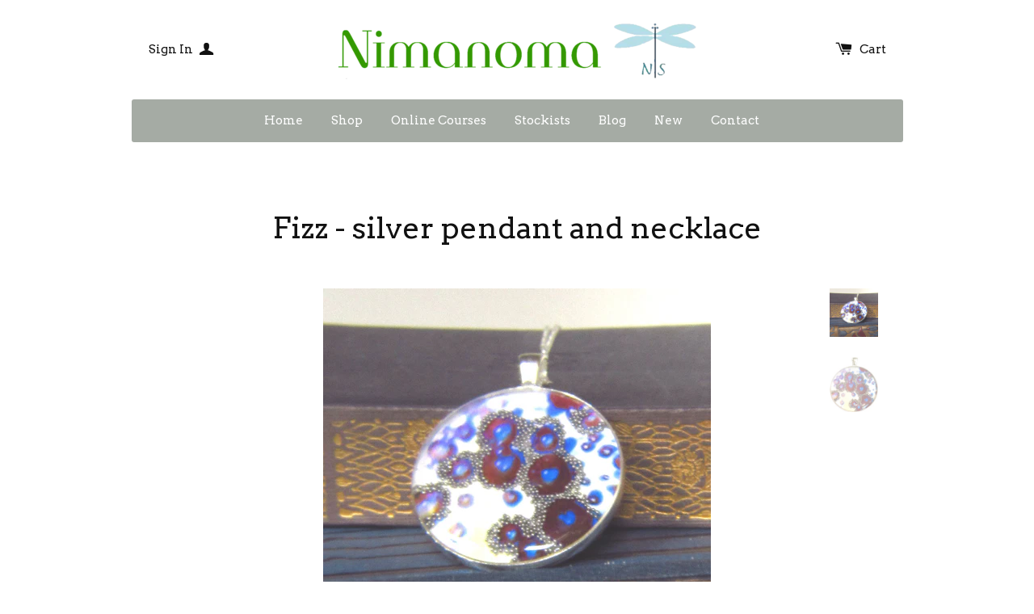

--- FILE ---
content_type: text/html; charset=utf-8
request_url: https://nimanoma.co.uk/products/fizz-silver-pendant-and-necklace
body_size: 16175
content:
<!doctype html>
<!--[if lt IE 7]><html class="no-js lt-ie9 lt-ie8 lt-ie7" lang="en"> <![endif]-->
<!--[if IE 7]><html class="no-js lt-ie9 lt-ie8" lang="en"> <![endif]-->
<!--[if IE 8]><html class="no-js lt-ie9" lang="en"> <![endif]-->
<!--[if IE 9 ]><html class="ie9 no-js"> <![endif]-->
<!--[if (gt IE 9)|!(IE)]><!--> <html class="no-js"> <!--<![endif]-->
<head>
  <!-- Google tag (gtag.js) -->
<script async src="https://www.googletagmanager.com/gtag/js?id=G-5593C813PM"></script>
<script>
  window.dataLayer = window.dataLayer || [];
  function gtag(){dataLayer.push(arguments);}
  gtag('js', new Date());

  gtag('config', 'G-5593C813PM');
</script>
  <script>(function() {
var _fbq = window._fbq || (window._fbq = []);
if (!_fbq.loaded) {
var fbds = document.createElement('script');
fbds.async = true;
fbds.src = '//connect.facebook.net/en_US/fbds.js';
var s = document.getElementsByTagName('script')[0];
s.parentNode.insertBefore(fbds, s);
_fbq.loaded = true;
}
_fbq.push(['addPixelId', '439942609499330']);
})();
window._fbq = window._fbq || [];
window._fbq.push(['track', 'PixelInitialized', {}]);
</script>
<noscript><img height="1" width="1" alt="" style="display:none" src="https://www.facebook.com/tr?id=439942609499330&amp;ev=PixelInitialized" /></noscript>
<meta name="p:domain_verify" content="209c4e6b39a339c2302f1bd4ae743428"/>
  <!-- Basic page needs ================================================== -->
  <meta charset="utf-8">
  <meta http-equiv="X-UA-Compatible" content="IE=edge,chrome=1">

  
  <link rel="shortcut icon" href="//nimanoma.co.uk/cdn/shop/t/2/assets/favicon.png?v=155839544443161609531427196972" type="image/png" />
  

  <!-- Title and description ================================================== -->
  <title>
  Fizz - silver pendant and necklace &ndash; Nimanoma
  </title>

  
  <meta name="description" content="The base image for the Fizz necklace is a photo taken using my microscope of the bubbles in a fizzy drink. The design is enhanced using micro beads.">
  

  <!-- Product meta ================================================== -->
  

  <meta property="og:type" content="product">
  <meta property="og:title" content="Fizz - silver pendant and necklace">
  
  <meta property="og:image" content="http://nimanoma.co.uk/cdn/shop/products/fizz_1_grande.jpg?v=1455110597">
  <meta property="og:image:secure_url" content="https://nimanoma.co.uk/cdn/shop/products/fizz_1_grande.jpg?v=1455110597">
  
  <meta property="og:image" content="http://nimanoma.co.uk/cdn/shop/products/fizz_grande.jpg?v=1455110622">
  <meta property="og:image:secure_url" content="https://nimanoma.co.uk/cdn/shop/products/fizz_grande.jpg?v=1455110622">
  
  <meta property="og:price:amount" content="24.00">
  <meta property="og:price:currency" content="GBP">


  <meta property="og:description" content="The base image for the Fizz necklace is a photo taken using my microscope of the bubbles in a fizzy drink. The design is enhanced using micro beads.">

  <meta property="og:url" content="https://nimanoma.co.uk/products/fizz-silver-pendant-and-necklace">
  <meta property="og:site_name" content="Nimanoma">

  



  <meta name="twitter:site" content="@Nimanoma_uk">


  <meta name="twitter:card" content="product">
  <meta name="twitter:title" content="Fizz - silver pendant and necklace">
  <meta name="twitter:description" content="The base image for the Fizz necklace is a photo taken using my microscope of the bubbles in a fizzy drink, hence the name.  The surprisingly pleasing design is enhanced using micro beads which give it an interesting textured look.   
The pendant is sealed using a deep layer of resin to protect the design.  The resin creates a lens effect over the design magnifying the detail and giving an attractive shine.  
The silver plated pendant base is 38 mm in diameter.
 A 18&quot; sterling silver chain is included.Packaged in a stunning dragonfly stamped, black gift box.All jewellery is made to order.  Orders are dispatched within 4 working days and posted via Royal Mail First Class post.
We ship worldwide and use Royal Mail Airmail.">
  <meta name="twitter:image" content="https://nimanoma.co.uk/cdn/shop/products/fizz_1_medium.jpg?v=1455110597">
  <meta name="twitter:image:width" content="240">
  <meta name="twitter:image:height" content="240">
  <meta name="twitter:label1" content="Price">
  <meta name="twitter:data1" content="&amp;pound;24.00 GBP">
  
  <meta name="twitter:label2" content="Brand">
  <meta name="twitter:data2" content="Shopify">
  



  <!-- Helpers ================================================== -->
  <link rel="canonical" href="https://nimanoma.co.uk/products/fizz-silver-pendant-and-necklace">
  <meta name="viewport" content="width=device-width,initial-scale=1">
  
  
  
  <link href="//fonts.googleapis.com/css?family=Arvo:400" rel="stylesheet" type="text/css" media="all" />


  


  



  <!-- CSS ================================================== -->
  
    <link href="//nimanoma.co.uk/cdn/shop/t/2/assets/owl.carousel.min.css?v=176829526987963456631426114142" rel="stylesheet" type="text/css" media="all" />
  
  <link href="//nimanoma.co.uk/cdn/shop/t/2/assets/timber.scss.css?v=53569753710445684151760987578" rel="stylesheet" type="text/css" media="all" />

  

  <!-- Header hook for plugins ================================================== -->
  <script>window.performance && window.performance.mark && window.performance.mark('shopify.content_for_header.start');</script><meta name="google-site-verification" content="WE9dmhwSuvBgpFsyvHYLp2eG7rT_5jHu-JGf_rbXmuQ">
<meta id="shopify-digital-wallet" name="shopify-digital-wallet" content="/7976177/digital_wallets/dialog">
<meta name="shopify-checkout-api-token" content="2f77558aa7f9324e817fae8cf71402c2">
<meta id="in-context-paypal-metadata" data-shop-id="7976177" data-venmo-supported="false" data-environment="production" data-locale="en_US" data-paypal-v4="true" data-currency="GBP">
<link rel="alternate" type="application/json+oembed" href="https://nimanoma.co.uk/products/fizz-silver-pendant-and-necklace.oembed">
<script async="async" src="/checkouts/internal/preloads.js?locale=en-GB"></script>
<link rel="preconnect" href="https://shop.app" crossorigin="anonymous">
<script async="async" src="https://shop.app/checkouts/internal/preloads.js?locale=en-GB&shop_id=7976177" crossorigin="anonymous"></script>
<script id="apple-pay-shop-capabilities" type="application/json">{"shopId":7976177,"countryCode":"GB","currencyCode":"GBP","merchantCapabilities":["supports3DS"],"merchantId":"gid:\/\/shopify\/Shop\/7976177","merchantName":"Nimanoma","requiredBillingContactFields":["postalAddress","email","phone"],"requiredShippingContactFields":["postalAddress","email","phone"],"shippingType":"shipping","supportedNetworks":["visa","maestro","masterCard","amex","discover","elo"],"total":{"type":"pending","label":"Nimanoma","amount":"1.00"},"shopifyPaymentsEnabled":true,"supportsSubscriptions":true}</script>
<script id="shopify-features" type="application/json">{"accessToken":"2f77558aa7f9324e817fae8cf71402c2","betas":["rich-media-storefront-analytics"],"domain":"nimanoma.co.uk","predictiveSearch":true,"shopId":7976177,"locale":"en"}</script>
<script>var Shopify = Shopify || {};
Shopify.shop = "nimanoma.myshopify.com";
Shopify.locale = "en";
Shopify.currency = {"active":"GBP","rate":"1.0"};
Shopify.country = "GB";
Shopify.theme = {"name":"Solo","id":10496288,"schema_name":null,"schema_version":null,"theme_store_id":22,"role":"main"};
Shopify.theme.handle = "null";
Shopify.theme.style = {"id":null,"handle":null};
Shopify.cdnHost = "nimanoma.co.uk/cdn";
Shopify.routes = Shopify.routes || {};
Shopify.routes.root = "/";</script>
<script type="module">!function(o){(o.Shopify=o.Shopify||{}).modules=!0}(window);</script>
<script>!function(o){function n(){var o=[];function n(){o.push(Array.prototype.slice.apply(arguments))}return n.q=o,n}var t=o.Shopify=o.Shopify||{};t.loadFeatures=n(),t.autoloadFeatures=n()}(window);</script>
<script>
  window.ShopifyPay = window.ShopifyPay || {};
  window.ShopifyPay.apiHost = "shop.app\/pay";
  window.ShopifyPay.redirectState = null;
</script>
<script id="shop-js-analytics" type="application/json">{"pageType":"product"}</script>
<script defer="defer" async type="module" src="//nimanoma.co.uk/cdn/shopifycloud/shop-js/modules/v2/client.init-shop-cart-sync_BN7fPSNr.en.esm.js"></script>
<script defer="defer" async type="module" src="//nimanoma.co.uk/cdn/shopifycloud/shop-js/modules/v2/chunk.common_Cbph3Kss.esm.js"></script>
<script defer="defer" async type="module" src="//nimanoma.co.uk/cdn/shopifycloud/shop-js/modules/v2/chunk.modal_DKumMAJ1.esm.js"></script>
<script type="module">
  await import("//nimanoma.co.uk/cdn/shopifycloud/shop-js/modules/v2/client.init-shop-cart-sync_BN7fPSNr.en.esm.js");
await import("//nimanoma.co.uk/cdn/shopifycloud/shop-js/modules/v2/chunk.common_Cbph3Kss.esm.js");
await import("//nimanoma.co.uk/cdn/shopifycloud/shop-js/modules/v2/chunk.modal_DKumMAJ1.esm.js");

  window.Shopify.SignInWithShop?.initShopCartSync?.({"fedCMEnabled":true,"windoidEnabled":true});

</script>
<script>
  window.Shopify = window.Shopify || {};
  if (!window.Shopify.featureAssets) window.Shopify.featureAssets = {};
  window.Shopify.featureAssets['shop-js'] = {"shop-cart-sync":["modules/v2/client.shop-cart-sync_CJVUk8Jm.en.esm.js","modules/v2/chunk.common_Cbph3Kss.esm.js","modules/v2/chunk.modal_DKumMAJ1.esm.js"],"init-fed-cm":["modules/v2/client.init-fed-cm_7Fvt41F4.en.esm.js","modules/v2/chunk.common_Cbph3Kss.esm.js","modules/v2/chunk.modal_DKumMAJ1.esm.js"],"init-shop-email-lookup-coordinator":["modules/v2/client.init-shop-email-lookup-coordinator_Cc088_bR.en.esm.js","modules/v2/chunk.common_Cbph3Kss.esm.js","modules/v2/chunk.modal_DKumMAJ1.esm.js"],"init-windoid":["modules/v2/client.init-windoid_hPopwJRj.en.esm.js","modules/v2/chunk.common_Cbph3Kss.esm.js","modules/v2/chunk.modal_DKumMAJ1.esm.js"],"shop-button":["modules/v2/client.shop-button_B0jaPSNF.en.esm.js","modules/v2/chunk.common_Cbph3Kss.esm.js","modules/v2/chunk.modal_DKumMAJ1.esm.js"],"shop-cash-offers":["modules/v2/client.shop-cash-offers_DPIskqss.en.esm.js","modules/v2/chunk.common_Cbph3Kss.esm.js","modules/v2/chunk.modal_DKumMAJ1.esm.js"],"shop-toast-manager":["modules/v2/client.shop-toast-manager_CK7RT69O.en.esm.js","modules/v2/chunk.common_Cbph3Kss.esm.js","modules/v2/chunk.modal_DKumMAJ1.esm.js"],"init-shop-cart-sync":["modules/v2/client.init-shop-cart-sync_BN7fPSNr.en.esm.js","modules/v2/chunk.common_Cbph3Kss.esm.js","modules/v2/chunk.modal_DKumMAJ1.esm.js"],"init-customer-accounts-sign-up":["modules/v2/client.init-customer-accounts-sign-up_CfPf4CXf.en.esm.js","modules/v2/client.shop-login-button_DeIztwXF.en.esm.js","modules/v2/chunk.common_Cbph3Kss.esm.js","modules/v2/chunk.modal_DKumMAJ1.esm.js"],"pay-button":["modules/v2/client.pay-button_CgIwFSYN.en.esm.js","modules/v2/chunk.common_Cbph3Kss.esm.js","modules/v2/chunk.modal_DKumMAJ1.esm.js"],"init-customer-accounts":["modules/v2/client.init-customer-accounts_DQ3x16JI.en.esm.js","modules/v2/client.shop-login-button_DeIztwXF.en.esm.js","modules/v2/chunk.common_Cbph3Kss.esm.js","modules/v2/chunk.modal_DKumMAJ1.esm.js"],"avatar":["modules/v2/client.avatar_BTnouDA3.en.esm.js"],"init-shop-for-new-customer-accounts":["modules/v2/client.init-shop-for-new-customer-accounts_CsZy_esa.en.esm.js","modules/v2/client.shop-login-button_DeIztwXF.en.esm.js","modules/v2/chunk.common_Cbph3Kss.esm.js","modules/v2/chunk.modal_DKumMAJ1.esm.js"],"shop-follow-button":["modules/v2/client.shop-follow-button_BRMJjgGd.en.esm.js","modules/v2/chunk.common_Cbph3Kss.esm.js","modules/v2/chunk.modal_DKumMAJ1.esm.js"],"checkout-modal":["modules/v2/client.checkout-modal_B9Drz_yf.en.esm.js","modules/v2/chunk.common_Cbph3Kss.esm.js","modules/v2/chunk.modal_DKumMAJ1.esm.js"],"shop-login-button":["modules/v2/client.shop-login-button_DeIztwXF.en.esm.js","modules/v2/chunk.common_Cbph3Kss.esm.js","modules/v2/chunk.modal_DKumMAJ1.esm.js"],"lead-capture":["modules/v2/client.lead-capture_DXYzFM3R.en.esm.js","modules/v2/chunk.common_Cbph3Kss.esm.js","modules/v2/chunk.modal_DKumMAJ1.esm.js"],"shop-login":["modules/v2/client.shop-login_CA5pJqmO.en.esm.js","modules/v2/chunk.common_Cbph3Kss.esm.js","modules/v2/chunk.modal_DKumMAJ1.esm.js"],"payment-terms":["modules/v2/client.payment-terms_BxzfvcZJ.en.esm.js","modules/v2/chunk.common_Cbph3Kss.esm.js","modules/v2/chunk.modal_DKumMAJ1.esm.js"]};
</script>
<script>(function() {
  var isLoaded = false;
  function asyncLoad() {
    if (isLoaded) return;
    isLoaded = true;
    var urls = ["https:\/\/dashboard.mailerlite.com\/shopify\/22394\/1868772?shop=nimanoma.myshopify.com"];
    for (var i = 0; i < urls.length; i++) {
      var s = document.createElement('script');
      s.type = 'text/javascript';
      s.async = true;
      s.src = urls[i];
      var x = document.getElementsByTagName('script')[0];
      x.parentNode.insertBefore(s, x);
    }
  };
  if(window.attachEvent) {
    window.attachEvent('onload', asyncLoad);
  } else {
    window.addEventListener('load', asyncLoad, false);
  }
})();</script>
<script id="__st">var __st={"a":7976177,"offset":0,"reqid":"c88a04fb-4bb4-446f-a0bd-14ae336dd728-1770030538","pageurl":"nimanoma.co.uk\/products\/fizz-silver-pendant-and-necklace","u":"6767d4812ecd","p":"product","rtyp":"product","rid":4366271876};</script>
<script>window.ShopifyPaypalV4VisibilityTracking = true;</script>
<script id="captcha-bootstrap">!function(){'use strict';const t='contact',e='account',n='new_comment',o=[[t,t],['blogs',n],['comments',n],[t,'customer']],c=[[e,'customer_login'],[e,'guest_login'],[e,'recover_customer_password'],[e,'create_customer']],r=t=>t.map((([t,e])=>`form[action*='/${t}']:not([data-nocaptcha='true']) input[name='form_type'][value='${e}']`)).join(','),a=t=>()=>t?[...document.querySelectorAll(t)].map((t=>t.form)):[];function s(){const t=[...o],e=r(t);return a(e)}const i='password',u='form_key',d=['recaptcha-v3-token','g-recaptcha-response','h-captcha-response',i],f=()=>{try{return window.sessionStorage}catch{return}},m='__shopify_v',_=t=>t.elements[u];function p(t,e,n=!1){try{const o=window.sessionStorage,c=JSON.parse(o.getItem(e)),{data:r}=function(t){const{data:e,action:n}=t;return t[m]||n?{data:e,action:n}:{data:t,action:n}}(c);for(const[e,n]of Object.entries(r))t.elements[e]&&(t.elements[e].value=n);n&&o.removeItem(e)}catch(o){console.error('form repopulation failed',{error:o})}}const l='form_type',E='cptcha';function T(t){t.dataset[E]=!0}const w=window,h=w.document,L='Shopify',v='ce_forms',y='captcha';let A=!1;((t,e)=>{const n=(g='f06e6c50-85a8-45c8-87d0-21a2b65856fe',I='https://cdn.shopify.com/shopifycloud/storefront-forms-hcaptcha/ce_storefront_forms_captcha_hcaptcha.v1.5.2.iife.js',D={infoText:'Protected by hCaptcha',privacyText:'Privacy',termsText:'Terms'},(t,e,n)=>{const o=w[L][v],c=o.bindForm;if(c)return c(t,g,e,D).then(n);var r;o.q.push([[t,g,e,D],n]),r=I,A||(h.body.append(Object.assign(h.createElement('script'),{id:'captcha-provider',async:!0,src:r})),A=!0)});var g,I,D;w[L]=w[L]||{},w[L][v]=w[L][v]||{},w[L][v].q=[],w[L][y]=w[L][y]||{},w[L][y].protect=function(t,e){n(t,void 0,e),T(t)},Object.freeze(w[L][y]),function(t,e,n,w,h,L){const[v,y,A,g]=function(t,e,n){const i=e?o:[],u=t?c:[],d=[...i,...u],f=r(d),m=r(i),_=r(d.filter((([t,e])=>n.includes(e))));return[a(f),a(m),a(_),s()]}(w,h,L),I=t=>{const e=t.target;return e instanceof HTMLFormElement?e:e&&e.form},D=t=>v().includes(t);t.addEventListener('submit',(t=>{const e=I(t);if(!e)return;const n=D(e)&&!e.dataset.hcaptchaBound&&!e.dataset.recaptchaBound,o=_(e),c=g().includes(e)&&(!o||!o.value);(n||c)&&t.preventDefault(),c&&!n&&(function(t){try{if(!f())return;!function(t){const e=f();if(!e)return;const n=_(t);if(!n)return;const o=n.value;o&&e.removeItem(o)}(t);const e=Array.from(Array(32),(()=>Math.random().toString(36)[2])).join('');!function(t,e){_(t)||t.append(Object.assign(document.createElement('input'),{type:'hidden',name:u})),t.elements[u].value=e}(t,e),function(t,e){const n=f();if(!n)return;const o=[...t.querySelectorAll(`input[type='${i}']`)].map((({name:t})=>t)),c=[...d,...o],r={};for(const[a,s]of new FormData(t).entries())c.includes(a)||(r[a]=s);n.setItem(e,JSON.stringify({[m]:1,action:t.action,data:r}))}(t,e)}catch(e){console.error('failed to persist form',e)}}(e),e.submit())}));const S=(t,e)=>{t&&!t.dataset[E]&&(n(t,e.some((e=>e===t))),T(t))};for(const o of['focusin','change'])t.addEventListener(o,(t=>{const e=I(t);D(e)&&S(e,y())}));const B=e.get('form_key'),M=e.get(l),P=B&&M;t.addEventListener('DOMContentLoaded',(()=>{const t=y();if(P)for(const e of t)e.elements[l].value===M&&p(e,B);[...new Set([...A(),...v().filter((t=>'true'===t.dataset.shopifyCaptcha))])].forEach((e=>S(e,t)))}))}(h,new URLSearchParams(w.location.search),n,t,e,['guest_login'])})(!0,!0)}();</script>
<script integrity="sha256-4kQ18oKyAcykRKYeNunJcIwy7WH5gtpwJnB7kiuLZ1E=" data-source-attribution="shopify.loadfeatures" defer="defer" src="//nimanoma.co.uk/cdn/shopifycloud/storefront/assets/storefront/load_feature-a0a9edcb.js" crossorigin="anonymous"></script>
<script crossorigin="anonymous" defer="defer" src="//nimanoma.co.uk/cdn/shopifycloud/storefront/assets/shopify_pay/storefront-65b4c6d7.js?v=20250812"></script>
<script data-source-attribution="shopify.dynamic_checkout.dynamic.init">var Shopify=Shopify||{};Shopify.PaymentButton=Shopify.PaymentButton||{isStorefrontPortableWallets:!0,init:function(){window.Shopify.PaymentButton.init=function(){};var t=document.createElement("script");t.src="https://nimanoma.co.uk/cdn/shopifycloud/portable-wallets/latest/portable-wallets.en.js",t.type="module",document.head.appendChild(t)}};
</script>
<script data-source-attribution="shopify.dynamic_checkout.buyer_consent">
  function portableWalletsHideBuyerConsent(e){var t=document.getElementById("shopify-buyer-consent"),n=document.getElementById("shopify-subscription-policy-button");t&&n&&(t.classList.add("hidden"),t.setAttribute("aria-hidden","true"),n.removeEventListener("click",e))}function portableWalletsShowBuyerConsent(e){var t=document.getElementById("shopify-buyer-consent"),n=document.getElementById("shopify-subscription-policy-button");t&&n&&(t.classList.remove("hidden"),t.removeAttribute("aria-hidden"),n.addEventListener("click",e))}window.Shopify?.PaymentButton&&(window.Shopify.PaymentButton.hideBuyerConsent=portableWalletsHideBuyerConsent,window.Shopify.PaymentButton.showBuyerConsent=portableWalletsShowBuyerConsent);
</script>
<script data-source-attribution="shopify.dynamic_checkout.cart.bootstrap">document.addEventListener("DOMContentLoaded",(function(){function t(){return document.querySelector("shopify-accelerated-checkout-cart, shopify-accelerated-checkout")}if(t())Shopify.PaymentButton.init();else{new MutationObserver((function(e,n){t()&&(Shopify.PaymentButton.init(),n.disconnect())})).observe(document.body,{childList:!0,subtree:!0})}}));
</script>
<script id='scb4127' type='text/javascript' async='' src='https://nimanoma.co.uk/cdn/shopifycloud/privacy-banner/storefront-banner.js'></script><link id="shopify-accelerated-checkout-styles" rel="stylesheet" media="screen" href="https://nimanoma.co.uk/cdn/shopifycloud/portable-wallets/latest/accelerated-checkout-backwards-compat.css" crossorigin="anonymous">
<style id="shopify-accelerated-checkout-cart">
        #shopify-buyer-consent {
  margin-top: 1em;
  display: inline-block;
  width: 100%;
}

#shopify-buyer-consent.hidden {
  display: none;
}

#shopify-subscription-policy-button {
  background: none;
  border: none;
  padding: 0;
  text-decoration: underline;
  font-size: inherit;
  cursor: pointer;
}

#shopify-subscription-policy-button::before {
  box-shadow: none;
}

      </style>

<script>window.performance && window.performance.mark && window.performance.mark('shopify.content_for_header.end');</script>

  

<!--[if lte IE 9]>
<script src="//html5shiv.googlecode.com/svn/trunk/html5.js" type="text/javascript"></script>
<script src="//nimanoma.co.uk/cdn/shop/t/2/assets/respond.min.js?v=32887740752178161811426114142" type="text/javascript"></script>
<link href="//nimanoma.co.uk/cdn/shop/t/2/assets/respond-proxy.html" id="respond-proxy" rel="respond-proxy" />
<link href="//nimanoma.co.uk/search?q=9dc6799567315bd1c4afc5f4f69c749e" id="respond-redirect" rel="respond-redirect" />
<script src="//nimanoma.co.uk/search?q=9dc6799567315bd1c4afc5f4f69c749e" type="text/javascript"></script>
<![endif]-->


  
  

  
  <script src="//ajax.googleapis.com/ajax/libs/jquery/1.11.0/jquery.min.js" type="text/javascript"></script>
  <script src="//nimanoma.co.uk/cdn/shop/t/2/assets/modernizr.min.js?v=520786850485634651426114142" type="text/javascript"></script>
  
    <script src="//nimanoma.co.uk/cdn/shop/t/2/assets/owl.carousel.min.js?v=31265185869192891091426114142" type="text/javascript"></script>
  

<link href="https://monorail-edge.shopifysvc.com" rel="dns-prefetch">
<script>(function(){if ("sendBeacon" in navigator && "performance" in window) {try {var session_token_from_headers = performance.getEntriesByType('navigation')[0].serverTiming.find(x => x.name == '_s').description;} catch {var session_token_from_headers = undefined;}var session_cookie_matches = document.cookie.match(/_shopify_s=([^;]*)/);var session_token_from_cookie = session_cookie_matches && session_cookie_matches.length === 2 ? session_cookie_matches[1] : "";var session_token = session_token_from_headers || session_token_from_cookie || "";function handle_abandonment_event(e) {var entries = performance.getEntries().filter(function(entry) {return /monorail-edge.shopifysvc.com/.test(entry.name);});if (!window.abandonment_tracked && entries.length === 0) {window.abandonment_tracked = true;var currentMs = Date.now();var navigation_start = performance.timing.navigationStart;var payload = {shop_id: 7976177,url: window.location.href,navigation_start,duration: currentMs - navigation_start,session_token,page_type: "product"};window.navigator.sendBeacon("https://monorail-edge.shopifysvc.com/v1/produce", JSON.stringify({schema_id: "online_store_buyer_site_abandonment/1.1",payload: payload,metadata: {event_created_at_ms: currentMs,event_sent_at_ms: currentMs}}));}}window.addEventListener('pagehide', handle_abandonment_event);}}());</script>
<script id="web-pixels-manager-setup">(function e(e,d,r,n,o){if(void 0===o&&(o={}),!Boolean(null===(a=null===(i=window.Shopify)||void 0===i?void 0:i.analytics)||void 0===a?void 0:a.replayQueue)){var i,a;window.Shopify=window.Shopify||{};var t=window.Shopify;t.analytics=t.analytics||{};var s=t.analytics;s.replayQueue=[],s.publish=function(e,d,r){return s.replayQueue.push([e,d,r]),!0};try{self.performance.mark("wpm:start")}catch(e){}var l=function(){var e={modern:/Edge?\/(1{2}[4-9]|1[2-9]\d|[2-9]\d{2}|\d{4,})\.\d+(\.\d+|)|Firefox\/(1{2}[4-9]|1[2-9]\d|[2-9]\d{2}|\d{4,})\.\d+(\.\d+|)|Chrom(ium|e)\/(9{2}|\d{3,})\.\d+(\.\d+|)|(Maci|X1{2}).+ Version\/(15\.\d+|(1[6-9]|[2-9]\d|\d{3,})\.\d+)([,.]\d+|)( \(\w+\)|)( Mobile\/\w+|) Safari\/|Chrome.+OPR\/(9{2}|\d{3,})\.\d+\.\d+|(CPU[ +]OS|iPhone[ +]OS|CPU[ +]iPhone|CPU IPhone OS|CPU iPad OS)[ +]+(15[._]\d+|(1[6-9]|[2-9]\d|\d{3,})[._]\d+)([._]\d+|)|Android:?[ /-](13[3-9]|1[4-9]\d|[2-9]\d{2}|\d{4,})(\.\d+|)(\.\d+|)|Android.+Firefox\/(13[5-9]|1[4-9]\d|[2-9]\d{2}|\d{4,})\.\d+(\.\d+|)|Android.+Chrom(ium|e)\/(13[3-9]|1[4-9]\d|[2-9]\d{2}|\d{4,})\.\d+(\.\d+|)|SamsungBrowser\/([2-9]\d|\d{3,})\.\d+/,legacy:/Edge?\/(1[6-9]|[2-9]\d|\d{3,})\.\d+(\.\d+|)|Firefox\/(5[4-9]|[6-9]\d|\d{3,})\.\d+(\.\d+|)|Chrom(ium|e)\/(5[1-9]|[6-9]\d|\d{3,})\.\d+(\.\d+|)([\d.]+$|.*Safari\/(?![\d.]+ Edge\/[\d.]+$))|(Maci|X1{2}).+ Version\/(10\.\d+|(1[1-9]|[2-9]\d|\d{3,})\.\d+)([,.]\d+|)( \(\w+\)|)( Mobile\/\w+|) Safari\/|Chrome.+OPR\/(3[89]|[4-9]\d|\d{3,})\.\d+\.\d+|(CPU[ +]OS|iPhone[ +]OS|CPU[ +]iPhone|CPU IPhone OS|CPU iPad OS)[ +]+(10[._]\d+|(1[1-9]|[2-9]\d|\d{3,})[._]\d+)([._]\d+|)|Android:?[ /-](13[3-9]|1[4-9]\d|[2-9]\d{2}|\d{4,})(\.\d+|)(\.\d+|)|Mobile Safari.+OPR\/([89]\d|\d{3,})\.\d+\.\d+|Android.+Firefox\/(13[5-9]|1[4-9]\d|[2-9]\d{2}|\d{4,})\.\d+(\.\d+|)|Android.+Chrom(ium|e)\/(13[3-9]|1[4-9]\d|[2-9]\d{2}|\d{4,})\.\d+(\.\d+|)|Android.+(UC? ?Browser|UCWEB|U3)[ /]?(15\.([5-9]|\d{2,})|(1[6-9]|[2-9]\d|\d{3,})\.\d+)\.\d+|SamsungBrowser\/(5\.\d+|([6-9]|\d{2,})\.\d+)|Android.+MQ{2}Browser\/(14(\.(9|\d{2,})|)|(1[5-9]|[2-9]\d|\d{3,})(\.\d+|))(\.\d+|)|K[Aa][Ii]OS\/(3\.\d+|([4-9]|\d{2,})\.\d+)(\.\d+|)/},d=e.modern,r=e.legacy,n=navigator.userAgent;return n.match(d)?"modern":n.match(r)?"legacy":"unknown"}(),u="modern"===l?"modern":"legacy",c=(null!=n?n:{modern:"",legacy:""})[u],f=function(e){return[e.baseUrl,"/wpm","/b",e.hashVersion,"modern"===e.buildTarget?"m":"l",".js"].join("")}({baseUrl:d,hashVersion:r,buildTarget:u}),m=function(e){var d=e.version,r=e.bundleTarget,n=e.surface,o=e.pageUrl,i=e.monorailEndpoint;return{emit:function(e){var a=e.status,t=e.errorMsg,s=(new Date).getTime(),l=JSON.stringify({metadata:{event_sent_at_ms:s},events:[{schema_id:"web_pixels_manager_load/3.1",payload:{version:d,bundle_target:r,page_url:o,status:a,surface:n,error_msg:t},metadata:{event_created_at_ms:s}}]});if(!i)return console&&console.warn&&console.warn("[Web Pixels Manager] No Monorail endpoint provided, skipping logging."),!1;try{return self.navigator.sendBeacon.bind(self.navigator)(i,l)}catch(e){}var u=new XMLHttpRequest;try{return u.open("POST",i,!0),u.setRequestHeader("Content-Type","text/plain"),u.send(l),!0}catch(e){return console&&console.warn&&console.warn("[Web Pixels Manager] Got an unhandled error while logging to Monorail."),!1}}}}({version:r,bundleTarget:l,surface:e.surface,pageUrl:self.location.href,monorailEndpoint:e.monorailEndpoint});try{o.browserTarget=l,function(e){var d=e.src,r=e.async,n=void 0===r||r,o=e.onload,i=e.onerror,a=e.sri,t=e.scriptDataAttributes,s=void 0===t?{}:t,l=document.createElement("script"),u=document.querySelector("head"),c=document.querySelector("body");if(l.async=n,l.src=d,a&&(l.integrity=a,l.crossOrigin="anonymous"),s)for(var f in s)if(Object.prototype.hasOwnProperty.call(s,f))try{l.dataset[f]=s[f]}catch(e){}if(o&&l.addEventListener("load",o),i&&l.addEventListener("error",i),u)u.appendChild(l);else{if(!c)throw new Error("Did not find a head or body element to append the script");c.appendChild(l)}}({src:f,async:!0,onload:function(){if(!function(){var e,d;return Boolean(null===(d=null===(e=window.Shopify)||void 0===e?void 0:e.analytics)||void 0===d?void 0:d.initialized)}()){var d=window.webPixelsManager.init(e)||void 0;if(d){var r=window.Shopify.analytics;r.replayQueue.forEach((function(e){var r=e[0],n=e[1],o=e[2];d.publishCustomEvent(r,n,o)})),r.replayQueue=[],r.publish=d.publishCustomEvent,r.visitor=d.visitor,r.initialized=!0}}},onerror:function(){return m.emit({status:"failed",errorMsg:"".concat(f," has failed to load")})},sri:function(e){var d=/^sha384-[A-Za-z0-9+/=]+$/;return"string"==typeof e&&d.test(e)}(c)?c:"",scriptDataAttributes:o}),m.emit({status:"loading"})}catch(e){m.emit({status:"failed",errorMsg:(null==e?void 0:e.message)||"Unknown error"})}}})({shopId: 7976177,storefrontBaseUrl: "https://nimanoma.co.uk",extensionsBaseUrl: "https://extensions.shopifycdn.com/cdn/shopifycloud/web-pixels-manager",monorailEndpoint: "https://monorail-edge.shopifysvc.com/unstable/produce_batch",surface: "storefront-renderer",enabledBetaFlags: ["2dca8a86"],webPixelsConfigList: [{"id":"926843259","configuration":"{\"config\":\"{\\\"pixel_id\\\":\\\"GT-K54PTX2W\\\",\\\"target_country\\\":\\\"GB\\\",\\\"gtag_events\\\":[{\\\"type\\\":\\\"view_item\\\",\\\"action_label\\\":\\\"MC-YLLHQ24MKB\\\"},{\\\"type\\\":\\\"purchase\\\",\\\"action_label\\\":\\\"MC-YLLHQ24MKB\\\"},{\\\"type\\\":\\\"page_view\\\",\\\"action_label\\\":\\\"MC-YLLHQ24MKB\\\"}],\\\"enable_monitoring_mode\\\":false}\"}","eventPayloadVersion":"v1","runtimeContext":"OPEN","scriptVersion":"b2a88bafab3e21179ed38636efcd8a93","type":"APP","apiClientId":1780363,"privacyPurposes":[],"dataSharingAdjustments":{"protectedCustomerApprovalScopes":["read_customer_address","read_customer_email","read_customer_name","read_customer_personal_data","read_customer_phone"]}},{"id":"100433987","configuration":"{\"pixel_id\":\"439942609499330\",\"pixel_type\":\"facebook_pixel\",\"metaapp_system_user_token\":\"-\"}","eventPayloadVersion":"v1","runtimeContext":"OPEN","scriptVersion":"ca16bc87fe92b6042fbaa3acc2fbdaa6","type":"APP","apiClientId":2329312,"privacyPurposes":["ANALYTICS","MARKETING","SALE_OF_DATA"],"dataSharingAdjustments":{"protectedCustomerApprovalScopes":["read_customer_address","read_customer_email","read_customer_name","read_customer_personal_data","read_customer_phone"]}},{"id":"177865083","eventPayloadVersion":"v1","runtimeContext":"LAX","scriptVersion":"1","type":"CUSTOM","privacyPurposes":["ANALYTICS"],"name":"Google Analytics tag (migrated)"},{"id":"shopify-app-pixel","configuration":"{}","eventPayloadVersion":"v1","runtimeContext":"STRICT","scriptVersion":"0450","apiClientId":"shopify-pixel","type":"APP","privacyPurposes":["ANALYTICS","MARKETING"]},{"id":"shopify-custom-pixel","eventPayloadVersion":"v1","runtimeContext":"LAX","scriptVersion":"0450","apiClientId":"shopify-pixel","type":"CUSTOM","privacyPurposes":["ANALYTICS","MARKETING"]}],isMerchantRequest: false,initData: {"shop":{"name":"Nimanoma","paymentSettings":{"currencyCode":"GBP"},"myshopifyDomain":"nimanoma.myshopify.com","countryCode":"GB","storefrontUrl":"https:\/\/nimanoma.co.uk"},"customer":null,"cart":null,"checkout":null,"productVariants":[{"price":{"amount":24.0,"currencyCode":"GBP"},"product":{"title":"Fizz - silver pendant and necklace","vendor":"Shopify","id":"4366271876","untranslatedTitle":"Fizz - silver pendant and necklace","url":"\/products\/fizz-silver-pendant-and-necklace","type":"necklace"},"id":"14607662788","image":{"src":"\/\/nimanoma.co.uk\/cdn\/shop\/products\/fizz_1.jpg?v=1455110597"},"sku":"","title":"Fizz pendant","untranslatedTitle":"Fizz pendant"}],"purchasingCompany":null},},"https://nimanoma.co.uk/cdn","1d2a099fw23dfb22ep557258f5m7a2edbae",{"modern":"","legacy":""},{"shopId":"7976177","storefrontBaseUrl":"https:\/\/nimanoma.co.uk","extensionBaseUrl":"https:\/\/extensions.shopifycdn.com\/cdn\/shopifycloud\/web-pixels-manager","surface":"storefront-renderer","enabledBetaFlags":"[\"2dca8a86\"]","isMerchantRequest":"false","hashVersion":"1d2a099fw23dfb22ep557258f5m7a2edbae","publish":"custom","events":"[[\"page_viewed\",{}],[\"product_viewed\",{\"productVariant\":{\"price\":{\"amount\":24.0,\"currencyCode\":\"GBP\"},\"product\":{\"title\":\"Fizz - silver pendant and necklace\",\"vendor\":\"Shopify\",\"id\":\"4366271876\",\"untranslatedTitle\":\"Fizz - silver pendant and necklace\",\"url\":\"\/products\/fizz-silver-pendant-and-necklace\",\"type\":\"necklace\"},\"id\":\"14607662788\",\"image\":{\"src\":\"\/\/nimanoma.co.uk\/cdn\/shop\/products\/fizz_1.jpg?v=1455110597\"},\"sku\":\"\",\"title\":\"Fizz pendant\",\"untranslatedTitle\":\"Fizz pendant\"}}]]"});</script><script>
  window.ShopifyAnalytics = window.ShopifyAnalytics || {};
  window.ShopifyAnalytics.meta = window.ShopifyAnalytics.meta || {};
  window.ShopifyAnalytics.meta.currency = 'GBP';
  var meta = {"product":{"id":4366271876,"gid":"gid:\/\/shopify\/Product\/4366271876","vendor":"Shopify","type":"necklace","handle":"fizz-silver-pendant-and-necklace","variants":[{"id":14607662788,"price":2400,"name":"Fizz - silver pendant and necklace - Fizz pendant","public_title":"Fizz pendant","sku":""}],"remote":false},"page":{"pageType":"product","resourceType":"product","resourceId":4366271876,"requestId":"c88a04fb-4bb4-446f-a0bd-14ae336dd728-1770030538"}};
  for (var attr in meta) {
    window.ShopifyAnalytics.meta[attr] = meta[attr];
  }
</script>
<script class="analytics">
  (function () {
    var customDocumentWrite = function(content) {
      var jquery = null;

      if (window.jQuery) {
        jquery = window.jQuery;
      } else if (window.Checkout && window.Checkout.$) {
        jquery = window.Checkout.$;
      }

      if (jquery) {
        jquery('body').append(content);
      }
    };

    var hasLoggedConversion = function(token) {
      if (token) {
        return document.cookie.indexOf('loggedConversion=' + token) !== -1;
      }
      return false;
    }

    var setCookieIfConversion = function(token) {
      if (token) {
        var twoMonthsFromNow = new Date(Date.now());
        twoMonthsFromNow.setMonth(twoMonthsFromNow.getMonth() + 2);

        document.cookie = 'loggedConversion=' + token + '; expires=' + twoMonthsFromNow;
      }
    }

    var trekkie = window.ShopifyAnalytics.lib = window.trekkie = window.trekkie || [];
    if (trekkie.integrations) {
      return;
    }
    trekkie.methods = [
      'identify',
      'page',
      'ready',
      'track',
      'trackForm',
      'trackLink'
    ];
    trekkie.factory = function(method) {
      return function() {
        var args = Array.prototype.slice.call(arguments);
        args.unshift(method);
        trekkie.push(args);
        return trekkie;
      };
    };
    for (var i = 0; i < trekkie.methods.length; i++) {
      var key = trekkie.methods[i];
      trekkie[key] = trekkie.factory(key);
    }
    trekkie.load = function(config) {
      trekkie.config = config || {};
      trekkie.config.initialDocumentCookie = document.cookie;
      var first = document.getElementsByTagName('script')[0];
      var script = document.createElement('script');
      script.type = 'text/javascript';
      script.onerror = function(e) {
        var scriptFallback = document.createElement('script');
        scriptFallback.type = 'text/javascript';
        scriptFallback.onerror = function(error) {
                var Monorail = {
      produce: function produce(monorailDomain, schemaId, payload) {
        var currentMs = new Date().getTime();
        var event = {
          schema_id: schemaId,
          payload: payload,
          metadata: {
            event_created_at_ms: currentMs,
            event_sent_at_ms: currentMs
          }
        };
        return Monorail.sendRequest("https://" + monorailDomain + "/v1/produce", JSON.stringify(event));
      },
      sendRequest: function sendRequest(endpointUrl, payload) {
        // Try the sendBeacon API
        if (window && window.navigator && typeof window.navigator.sendBeacon === 'function' && typeof window.Blob === 'function' && !Monorail.isIos12()) {
          var blobData = new window.Blob([payload], {
            type: 'text/plain'
          });

          if (window.navigator.sendBeacon(endpointUrl, blobData)) {
            return true;
          } // sendBeacon was not successful

        } // XHR beacon

        var xhr = new XMLHttpRequest();

        try {
          xhr.open('POST', endpointUrl);
          xhr.setRequestHeader('Content-Type', 'text/plain');
          xhr.send(payload);
        } catch (e) {
          console.log(e);
        }

        return false;
      },
      isIos12: function isIos12() {
        return window.navigator.userAgent.lastIndexOf('iPhone; CPU iPhone OS 12_') !== -1 || window.navigator.userAgent.lastIndexOf('iPad; CPU OS 12_') !== -1;
      }
    };
    Monorail.produce('monorail-edge.shopifysvc.com',
      'trekkie_storefront_load_errors/1.1',
      {shop_id: 7976177,
      theme_id: 10496288,
      app_name: "storefront",
      context_url: window.location.href,
      source_url: "//nimanoma.co.uk/cdn/s/trekkie.storefront.c59ea00e0474b293ae6629561379568a2d7c4bba.min.js"});

        };
        scriptFallback.async = true;
        scriptFallback.src = '//nimanoma.co.uk/cdn/s/trekkie.storefront.c59ea00e0474b293ae6629561379568a2d7c4bba.min.js';
        first.parentNode.insertBefore(scriptFallback, first);
      };
      script.async = true;
      script.src = '//nimanoma.co.uk/cdn/s/trekkie.storefront.c59ea00e0474b293ae6629561379568a2d7c4bba.min.js';
      first.parentNode.insertBefore(script, first);
    };
    trekkie.load(
      {"Trekkie":{"appName":"storefront","development":false,"defaultAttributes":{"shopId":7976177,"isMerchantRequest":null,"themeId":10496288,"themeCityHash":"7182742277892361526","contentLanguage":"en","currency":"GBP","eventMetadataId":"aa445724-4fd3-45e8-b05d-ccbdd04a3897"},"isServerSideCookieWritingEnabled":true,"monorailRegion":"shop_domain","enabledBetaFlags":["65f19447","b5387b81"]},"Session Attribution":{},"S2S":{"facebookCapiEnabled":false,"source":"trekkie-storefront-renderer","apiClientId":580111}}
    );

    var loaded = false;
    trekkie.ready(function() {
      if (loaded) return;
      loaded = true;

      window.ShopifyAnalytics.lib = window.trekkie;

      var originalDocumentWrite = document.write;
      document.write = customDocumentWrite;
      try { window.ShopifyAnalytics.merchantGoogleAnalytics.call(this); } catch(error) {};
      document.write = originalDocumentWrite;

      window.ShopifyAnalytics.lib.page(null,{"pageType":"product","resourceType":"product","resourceId":4366271876,"requestId":"c88a04fb-4bb4-446f-a0bd-14ae336dd728-1770030538","shopifyEmitted":true});

      var match = window.location.pathname.match(/checkouts\/(.+)\/(thank_you|post_purchase)/)
      var token = match? match[1]: undefined;
      if (!hasLoggedConversion(token)) {
        setCookieIfConversion(token);
        window.ShopifyAnalytics.lib.track("Viewed Product",{"currency":"GBP","variantId":14607662788,"productId":4366271876,"productGid":"gid:\/\/shopify\/Product\/4366271876","name":"Fizz - silver pendant and necklace - Fizz pendant","price":"24.00","sku":"","brand":"Shopify","variant":"Fizz pendant","category":"necklace","nonInteraction":true,"remote":false},undefined,undefined,{"shopifyEmitted":true});
      window.ShopifyAnalytics.lib.track("monorail:\/\/trekkie_storefront_viewed_product\/1.1",{"currency":"GBP","variantId":14607662788,"productId":4366271876,"productGid":"gid:\/\/shopify\/Product\/4366271876","name":"Fizz - silver pendant and necklace - Fizz pendant","price":"24.00","sku":"","brand":"Shopify","variant":"Fizz pendant","category":"necklace","nonInteraction":true,"remote":false,"referer":"https:\/\/nimanoma.co.uk\/products\/fizz-silver-pendant-and-necklace"});
      }
    });


        var eventsListenerScript = document.createElement('script');
        eventsListenerScript.async = true;
        eventsListenerScript.src = "//nimanoma.co.uk/cdn/shopifycloud/storefront/assets/shop_events_listener-3da45d37.js";
        document.getElementsByTagName('head')[0].appendChild(eventsListenerScript);

})();</script>
  <script>
  if (!window.ga || (window.ga && typeof window.ga !== 'function')) {
    window.ga = function ga() {
      (window.ga.q = window.ga.q || []).push(arguments);
      if (window.Shopify && window.Shopify.analytics && typeof window.Shopify.analytics.publish === 'function') {
        window.Shopify.analytics.publish("ga_stub_called", {}, {sendTo: "google_osp_migration"});
      }
      console.error("Shopify's Google Analytics stub called with:", Array.from(arguments), "\nSee https://help.shopify.com/manual/promoting-marketing/pixels/pixel-migration#google for more information.");
    };
    if (window.Shopify && window.Shopify.analytics && typeof window.Shopify.analytics.publish === 'function') {
      window.Shopify.analytics.publish("ga_stub_initialized", {}, {sendTo: "google_osp_migration"});
    }
  }
</script>
<script
  defer
  src="https://nimanoma.co.uk/cdn/shopifycloud/perf-kit/shopify-perf-kit-3.1.0.min.js"
  data-application="storefront-renderer"
  data-shop-id="7976177"
  data-render-region="gcp-us-east1"
  data-page-type="product"
  data-theme-instance-id="10496288"
  data-theme-name=""
  data-theme-version=""
  data-monorail-region="shop_domain"
  data-resource-timing-sampling-rate="10"
  data-shs="true"
  data-shs-beacon="true"
  data-shs-export-with-fetch="true"
  data-shs-logs-sample-rate="1"
  data-shs-beacon-endpoint="https://nimanoma.co.uk/api/collect"
></script>
</head>


<body id="fizz-silver-pendant-and-necklace" class="template-product" >

  <header class="site-header" role="banner">
      <div class="wrapper">
        <div class="grid--full">
          <div class="mobile-nav--sticky">
            <div class="grid-item medium--hide large--hide one-half mobile-nav__item">
              <div id="mobileNavBar">
                <button class="menu-toggle btn-link mobile-nav-bar__link">
                  <span class="icon-fallback-text">
                    <span class="icon icon-menu" aria-hidden="true"></span>
                  </span>
                  Menu
                </button>
              </div>
            </div>
            <div class="grid-item medium--hide large--hide one-half text-right mobile-nav__item">
              <a href="/cart" class="cart-toggle mobile-nav-bar__link">
                Cart
                <span class="cart-icon-wrapper">
                  <span class="icon-fallback-text">
                    <span class="icon icon-cart" aria-hidden="true"></span>
                  </span>
                  <span class="cart-count hidden-count">0</span>
                </span>
              </a>
            </div>
          </div>
          <div class="grid-item one-quarter small--hide header-login-wrapper">
            
              
                <a href="/account/login">
                  Sign In
                  <span class="icon-fallback-text">
                    <span class="icon icon-user" aria-hidden="true"></span>
                  </span>
                </a>
              
            
          </div>
          <div class="grid-item large--one-half medium--one-half header-logo-wrapper">
            

            
              <div class="h1 header-logo" itemscope itemtype="http://schema.org/Organization">
            
              
                <a href="/" itemprop="url">
                  <img src="//nimanoma.co.uk/cdn/shop/t/2/assets/logo.png?v=112400437356629652491426161543" alt="Nimanoma" itemprop="logo">
                </a>
              
            
              </div>
            
          </div>
          <div class="grid-item one-quarter small--hide header-cart-wrapper">
            
            <a href="/cart" class="cart-toggle" id="cartToggle">
              <span class="cart-icon-wrapper">
                <span class="icon-fallback-text">
                  <span class="icon icon-cart" aria-hidden="true"></span>
                </span>
                <span class="cart-count hidden-count">0</span>
              </span>
              Cart
            </a>
          </div>
        </div>
      </div>
  </header>
  <hr class="visible--small hr--header">

  <nav class="wrapper nav-bar" role="navigation">
    
<!-- site-nav.liquid -->
<ul class="site-nav" id="accessibleNav">
  
    
    
    
      <li >
        <a href="/">Home</a>
      </li>
    
  
    
    
    
      <li class="site-nav--has-dropdown" aria-haspopup="true">
        <a href="/pages/shop">Shop</a>
        <ul class="site-nav--dropdown">
          
            <li ><a href="/pages/jewellery">Jewellery</a></li>
          
            <li ><a href="/collections/notebooks-and-journals">Notebooks and Journals</a></li>
          
            <li ><a href="/collections/giclee-print">Prints</a></li>
          
            <li ><a href="/collections/greetings-cards">Greeting Cards</a></li>
          
            <li ><a href="/collections/bird-art-boxes">Cyanotypes </a></li>
          
            <li ><a href="/collections/hand-painted-gift-boxes">Hand Painted Gift Boxes </a></li>
          
            <li ><a href="/pages/tote-bags">Tote bags </a></li>
          
            <li ><a href="/pages/art-supplies">Art Supplies</a></li>
          
        </ul>
      </li>
    
  
    
    
    
      <li >
        <a href="/pages/online-courses">Online Courses</a>
      </li>
    
  
    
    
    
      <li >
        <a href="/pages/stockists">Stockists</a>
      </li>
    
  
    
    
    
      <li >
        <a href="/blogs/news">Blog</a>
      </li>
    
  
    
    
    
      <li >
        <a href="/collections/new-products">New</a>
      </li>
    
  
    
    
    
      <li >
        <a href="/pages/contact">Contact</a>
      </li>
    
  

  
    
      <li class="customer-navlink medium--hide large--hide"><a href="/account/login" id="customer_login_link">Sign in</a></li>
      
      <li class="customer-navlink medium--hide large--hide"><a href="/account/register" id="customer_register_link">Create an Account</a></li>
      
    
  
</ul>

  </nav>

  <main class="wrapper main-content" role="main">

    

<div itemscope itemtype="http://schema.org/Product">

  <meta itemprop="url" content="https://nimanoma.co.uk/products/fizz-silver-pendant-and-necklace">
  <meta itemprop="image" content="//nimanoma.co.uk/cdn/shop/products/fizz_1_grande.jpg?v=1455110597">

  <div class="grid">
    <div class="grid-item text-center item-product-title">
      
      <h1 itemprop="name">Fizz - silver pendant and necklace</h1>
      
    </div>

    <div class="grid-item medium--four-sixths large--four-sixths push--one-sixth item-product-photo">
      <div class="product-photo-container" id="productPhoto">
        
        <img src="//nimanoma.co.uk/cdn/shop/products/fizz_1_large.jpg?v=1455110597" alt="Fizz - silver pendant and necklace" id="productPhotoImg">
      </div>
    </div>

    <div class="grid-item medium--one-sixth large--one-sixth push--one-sixth item-product-thumbnails">
      
      
        <ul class="product-photo-thumbs" id="productThumbs">

          
            <li>
              
                <a href="//nimanoma.co.uk/cdn/shop/products/fizz_1_large.jpg?v=1455110597" class="product-photo-thumb active">
                  <img src="//nimanoma.co.uk/cdn/shop/products/fizz_1_compact.jpg?v=1455110597" alt="Fizz - silver pendant and necklace">
                </a>
              
            </li>
          
            <li>
              
                <a href="//nimanoma.co.uk/cdn/shop/products/fizz_large.jpg?v=1455110622" class="product-photo-thumb">
                  <img src="//nimanoma.co.uk/cdn/shop/products/fizz_compact.jpg?v=1455110622" alt="Fizz - silver pendant and necklace">
                </a>
              
            </li>
          
        </ul>
      
    </div>

    <div class="rte grid-item small--one-whole five-sixths push--large--one-twelfth push--medium--one-twelfth text-center item-product-description rte" itemprop="description">
      <p>The base image for the Fizz necklace is a photo taken using my microscope of the bubbles in a fizzy drink, hence the name.  The surprisingly pleasing design is enhanced using micro beads which give it an interesting textured look.   </p>
<p><span>The pendant is sealed using a deep layer of resin to protect the design.  The resin creates a lens effect over the design magnifying the detail and giving an attractive shine.  </span><br><span></span></p>
<p><span>The silver plated pendant base is 38 mm in diameter.</span></p>
<p><span> A 18" sterling silver chain is included.</span><br><br><span>Packaged in a stunning dragonfly stamped, black gift box.</span><br><br><span>All jewellery is made to order.  </span><span>Orders are dispatched within 4 working days and posted via Royal Mail First Class post.</span></p>
<p><span>We ship worldwide and use Royal Mail Airmail.</span></p>
    </div>

    <div class="grid-item item-product-info">
      <div itemprop="offers" itemscope itemtype="http://schema.org/Offer">
        
        

        <meta itemprop="priceCurrency" content="GBP">

        <link itemprop="availability" href="http://schema.org/InStock">

        
        <form class="form-add-to-cart form-horizontal" action="/cart/add" method="post" enctype="multipart/form-data" id="addToCartForm">

          
          <select name="id" id="productSelect" class="product-variants">
            
              

                
                <option  selected="selected"  value="14607662788">Fizz pendant - &pound;24.00 GBP</option>

              
            
          </select>

          

          

          

          <div class="form-item-container price-container">
            

            <span id="productPrice" class="product-price " itemprop="price">
              
  <small>&pound;24.00</small>


            </span>
          </div>

          <div class="form-item-container add-to-cart-container">
            <button type="submit" name="add" id="addToCart" class="btn btn-add-to-cart ">
              <span class="icon-fallback-text out-of-stock-icon-wrapper">
                <span class="icon icon-error" aria-hidden="true"></span>
              </span>
              <span id="addToCartText">Add to Cart</span>
            </button>
            <div class="low-stock-container icon-fallback-text">
              <span class="icon icon-warning" aria-hidden="true"><span class="fallback-text">warning</span></span>
              <span id="variantQuantity" class="variant-quantity"></span>
            </div>
          </div>
        </form>
      </div>
    </div>

    
      <div class="grid-item text-center item-social-sharing">
        


<div class="social-sharing " data-permalink="https://nimanoma.co.uk/products/fizz-silver-pendant-and-necklace">
  
    <a target="_blank" href="//www.facebook.com/sharer.php?u=https://nimanoma.co.uk/products/fizz-silver-pendant-and-necklace" class="share-product share-facebook">
      <span class="icon icon-facebook" aria-hidden="true"></span>
      <span class="share-title">Share</span>
      <span class="share-count">0</span>
    </a>
  

  
    <a target="_blank" href="//twitter.com/share?url=https://nimanoma.co.uk/products/fizz-silver-pendant-and-necklace&amp;text=Fizz - silver pendant and necklace" class="share-product share-twitter">
      <span class="icon icon-twitter" aria-hidden="true"></span>
      <span class="share-title">Tweet</span>
      <span class="share-count">0</span>
    </a>
  

  
    <a target="_blank" href="//pinterest.com/pin/create/button/?url=https://nimanoma.co.uk/products/fizz-silver-pendant-and-necklace&amp;media=//nimanoma.co.uk/cdn/shop/products/fizz_1_1024x1024.jpg?v=1455110597&amp;description=Fizz - silver pendant and necklace" class="share-product share-pinterest">
      <span class="icon icon-pinterest" aria-hidden="true"></span>
      <span class="share-title">Pin it</span>
      <span class="share-count">0</span>
    </a>
  

  
    <a target="_blank" href="http://www.thefancy.com/fancyit?ItemURL=https://nimanoma.co.uk/products/fizz-silver-pendant-and-necklace&amp;Title=Fizz - silver pendant and necklace&amp;Category=Other&amp;ImageURL=//nimanoma.co.uk/cdn/shop/products/fizz_1_1024x1024.jpg?v=1455110597" class="share-product share-fancy">
      <span class="icon icon-fancy" aria-hidden="true"></span>
      <span class="share-title">Fancy</span>
    </a>
  

  
    <a target="_blank" href="//plus.google.com/share?url=https://nimanoma.co.uk/products/fizz-silver-pendant-and-necklace" class="share-product share-google">
      <!-- Cannot get Google+ share count with JS yet -->
      <span class="icon icon-google" aria-hidden="true"></span>
      <span class="share-count">+1</span>
    </a>
  
</div>

      </div>
    
  </div>

  
    





  
  
  <!-- snippets/related-products.liquid -->
  <hr>
  <div class="carousel text-center">
    <span class="carousel__title h4">More from this collection</span>
    <div class="grid-uniform carousel__items carousel-items owl-carousel">
      
        










<!-- snippets/product-grid-item.liquid -->
<div class="product-item fluid-grid-item text-center">
  
  <div class="grid-image">
    <a href="/collections/circular-necklaces-large/products/behold-pendant-and-necklace" class="grid-image--centered">
      
      <img src="//nimanoma.co.uk/cdn/shop/products/IMG_20221111_114737_large.jpg?v=1668710956" alt="Behold pendant and necklace">
      
    </a>
  </div>
  
  <p class="product-item__name">
    <a href="/collections/circular-necklaces-large/products/behold-pendant-and-necklace">Behold pendant and necklace</a>
  </p>
  <p class="product-item__price">
  
  
    
    <span class="product-item__price">
  <small>&pound;24.00</small>

</span>
  
  </p>

</div>

      
        










<!-- snippets/product-grid-item.liquid -->
<div class="product-item fluid-grid-item text-center">
  
  <div class="grid-image">
    <a href="/collections/circular-necklaces-large/products/botanic-silver-plated-pendant-and-necklace" class="grid-image--centered">
      
      <img src="//nimanoma.co.uk/cdn/shop/products/botanic_large.jpg?v=1455104575" alt="Botanic - silver plated pendant and necklace">
      
    </a>
  </div>
  
  <p class="product-item__name">
    <a href="/collections/circular-necklaces-large/products/botanic-silver-plated-pendant-and-necklace">Botanic - silver plated pendant and necklace</a>
  </p>
  <p class="product-item__price">
  
  
    
    <span class="product-item__price">
  <small>&pound;24.00</small>

</span>
  
  </p>

</div>

      
        










<!-- snippets/product-grid-item.liquid -->
<div class="product-item fluid-grid-item text-center">
  
  <div class="grid-image">
    <a href="/collections/circular-necklaces-large/products/botanic-silver-plated-pendant-and-necklace-1" class="grid-image--centered">
      
      <img src="//nimanoma.co.uk/cdn/shop/files/IMG-20231012_122701_large.jpg?v=1697131941" alt="Botanic - silver plated pendant and necklace">
      
    </a>
  </div>
  
  <p class="product-item__name">
    <a href="/collections/circular-necklaces-large/products/botanic-silver-plated-pendant-and-necklace-1">Botanic - silver plated pendant and necklace</a>
  </p>
  <p class="product-item__price">
  
  
    
    <span class="product-item__price">
  <small>&pound;24.00</small>

</span>
  
  </p>

</div>

      
        










<!-- snippets/product-grid-item.liquid -->
<div class="product-item fluid-grid-item text-center">
  
  <div class="grid-image">
    <a href="/collections/circular-necklaces-large/products/catalyst-pendant-and-necklace" class="grid-image--centered">
      
      <img src="//nimanoma.co.uk/cdn/shop/products/catalyst_large.jpg?v=1455108305" alt="Catalyst pendant and necklace">
      
    </a>
  </div>
  
  <p class="product-item__name">
    <a href="/collections/circular-necklaces-large/products/catalyst-pendant-and-necklace">Catalyst pendant and necklace</a>
  </p>
  <p class="product-item__price">
  
  
    
    <span class="product-item__price">
  <small>&pound;24.00</small>

</span>
  
  </p>

</div>

      
        










<!-- snippets/product-grid-item.liquid -->
<div class="product-item fluid-grid-item text-center">
  
  <div class="grid-image">
    <a href="/collections/circular-necklaces-large/products/fantasy-silver-plated-pendant-and-necklace" class="grid-image--centered">
      
      <img src="//nimanoma.co.uk/cdn/shop/products/IMG_2927_large.jpg?v=1485439163" alt="Fantasy pendant">
      
    </a>
  </div>
  
  <p class="product-item__name">
    <a href="/collections/circular-necklaces-large/products/fantasy-silver-plated-pendant-and-necklace">Fantasy - silver plated pendant and necklace</a>
  </p>
  <p class="product-item__price">
  
  
    
    <span class="product-item__price">
  <small>&pound;24.00</small>

</span>
  
  </p>

</div>

      
        










<!-- snippets/product-grid-item.liquid -->
<div class="product-item fluid-grid-item text-center">
  
  <div class="grid-image">
    <a href="/collections/circular-necklaces-large/products/fern-silver-plated-pendant-and-necklace" class="grid-image--centered">
      
      <img src="//nimanoma.co.uk/cdn/shop/files/IMG-20231012_122050_large.jpg?v=1697125297" alt="Fern - silver plated pendant and necklace">
      
    </a>
  </div>
  
  <p class="product-item__name">
    <a href="/collections/circular-necklaces-large/products/fern-silver-plated-pendant-and-necklace">Fern - silver plated pendant and necklace</a>
  </p>
  <p class="product-item__price">
  
  
    
    <span class="product-item__price">
  <small>&pound;24.00</small>

</span>
  
  </p>

</div>

      
        










<!-- snippets/product-grid-item.liquid -->
<div class="product-item fluid-grid-item text-center">
  
  <div class="grid-image">
    <a href="/collections/circular-necklaces-large/products/fizz-silver-pendant-and-necklace" class="grid-image--centered">
      
      <img src="//nimanoma.co.uk/cdn/shop/products/fizz_1_large.jpg?v=1455110597" alt="Fizz - silver pendant and necklace">
      
    </a>
  </div>
  
  <p class="product-item__name">
    <a href="/collections/circular-necklaces-large/products/fizz-silver-pendant-and-necklace">Fizz - silver pendant and necklace</a>
  </p>
  <p class="product-item__price">
  
  
    
    <span class="product-item__price">
  <small>&pound;24.00</small>

</span>
  
  </p>

</div>

      
        










<!-- snippets/product-grid-item.liquid -->
<div class="product-item fluid-grid-item text-center">
  
  <div class="grid-image">
    <a href="/collections/circular-necklaces-large/products/float-necklace" class="grid-image--centered">
      
      <img src="//nimanoma.co.uk/cdn/shop/products/float_large.jpg?v=1510924027" alt="Float - silver plated pendant and necklace">
      
    </a>
  </div>
  
  <p class="product-item__name">
    <a href="/collections/circular-necklaces-large/products/float-necklace">Float - silver plated pendant and necklace</a>
  </p>
  <p class="product-item__price">
  
  
    
    <span class="product-item__price">
  <small>&pound;24.00</small>

</span>
  
  </p>

</div>

      
        










<!-- snippets/product-grid-item.liquid -->
<div class="product-item fluid-grid-item text-center">
  
  <div class="grid-image">
    <a href="/collections/circular-necklaces-large/products/flower-necklace" class="grid-image--centered">
      
      <img src="//nimanoma.co.uk/cdn/shop/products/Flower_pendant_large.png?v=1433848555" alt="Flower - silver plated necklace">
      
    </a>
  </div>
  
  <p class="product-item__name">
    <a href="/collections/circular-necklaces-large/products/flower-necklace">Flower - silver plated pendant and necklace</a>
  </p>
  <p class="product-item__price">
  
  
    
    <span class="product-item__price">
  <small>&pound;24.00</small>

</span>
  
  </p>

</div>

      
        










<!-- snippets/product-grid-item.liquid -->
<div class="product-item fluid-grid-item text-center">
  
  <div class="grid-image">
    <a href="/collections/circular-necklaces-large/products/frond-silver-plated-pendant-and-necklace" class="grid-image--centered">
      
      <img src="//nimanoma.co.uk/cdn/shop/files/IMG-20231012_121919_large.jpg?v=1697125374" alt="Frond - silver plated pendant and necklace">
      
    </a>
  </div>
  
  <p class="product-item__name">
    <a href="/collections/circular-necklaces-large/products/frond-silver-plated-pendant-and-necklace">Frond - silver plated pendant and necklace</a>
  </p>
  <p class="product-item__price">
  
  
    
    <span class="product-item__price">
  <small>&pound;24.00</small>

</span>
  
  </p>

</div>

      
        










<!-- snippets/product-grid-item.liquid -->
<div class="product-item fluid-grid-item text-center">
  
  <div class="grid-image">
    <a href="/collections/circular-necklaces-large/products/geranium-silver-plated-pendant-and-necklace" class="grid-image--centered">
      
      <img src="//nimanoma.co.uk/cdn/shop/files/IMG-20231012_123902_large.jpg?v=1697132051" alt="Geranium - silver plated pendant and necklace">
      
    </a>
  </div>
  
  <p class="product-item__name">
    <a href="/collections/circular-necklaces-large/products/geranium-silver-plated-pendant-and-necklace">Geranium - silver plated pendant and necklace</a>
  </p>
  <p class="product-item__price">
  
  
    
    <span class="product-item__price">
  <small>&pound;24.00</small>

</span>
  
  </p>

</div>

      
        










<!-- snippets/product-grid-item.liquid -->
<div class="product-item fluid-grid-item text-center">
  
  <div class="grid-image">
    <a href="/collections/circular-necklaces-large/products/glade-necklace" class="grid-image--centered">
      
      <img src="//nimanoma.co.uk/cdn/shop/products/Glade_pendant_large.png?v=1426501881" alt="Glade - silver plated pendant and necklace">
      
    </a>
  </div>
  
  <p class="product-item__name">
    <a href="/collections/circular-necklaces-large/products/glade-necklace">Glade - silver plated pendant and necklace</a>
  </p>
  <p class="product-item__price">
  
  
    
    <span class="product-item__price">
  <small>&pound;24.00</small>

</span>
  
  </p>

</div>

      
        










<!-- snippets/product-grid-item.liquid -->
<div class="product-item fluid-grid-item text-center">
  
  <div class="grid-image">
    <a href="/collections/circular-necklaces-large/products/guardian-necklace" class="grid-image--centered">
      
      <img src="//nimanoma.co.uk/cdn/shop/products/Guardian_pendant_large.png?v=1426502400" alt="Guardian silver pendant and necklace">
      
    </a>
  </div>
  
  <p class="product-item__name">
    <a href="/collections/circular-necklaces-large/products/guardian-necklace">Guardian silver pendant and necklace</a>
  </p>
  <p class="product-item__price">
  
  
    
    <span class="product-item__price">
  <small>&pound;24.00</small>

</span>
  
  </p>

</div>

      
        










<!-- snippets/product-grid-item.liquid -->
<div class="product-item fluid-grid-item text-center">
  
  <div class="grid-image">
    <a href="/collections/circular-necklaces-large/products/hydrangea-silver-plated-pendant-and-necklace" class="grid-image--centered">
      
      <img src="//nimanoma.co.uk/cdn/shop/products/IMG_2978_large.jpg?v=1485439687" alt="Hydrangea pendant">
      
    </a>
  </div>
  
  <p class="product-item__name">
    <a href="/collections/circular-necklaces-large/products/hydrangea-silver-plated-pendant-and-necklace">Hydrangea- silver plated pendant and necklace</a>
  </p>
  <p class="product-item__price">
  
  
    
    <span class="product-item__price">
  <small>&pound;24.00</small>

</span>
  
  </p>

</div>

      
        










<!-- snippets/product-grid-item.liquid -->
<div class="product-item fluid-grid-item text-center">
  
  <div class="grid-image">
    <a href="/collections/circular-necklaces-large/products/indian-star-necklace" class="grid-image--centered">
      
      <img src="//nimanoma.co.uk/cdn/shop/products/Indian_Star_pendant_large.png?v=1433849613" alt="Indian star - silver plated pendant and necklace">
      
    </a>
  </div>
  
  <p class="product-item__name">
    <a href="/collections/circular-necklaces-large/products/indian-star-necklace">Indian star - silver plated pendant and necklace</a>
  </p>
  <p class="product-item__price">
  
  
    
    <span class="product-item__price">
  <small>&pound;24.00</small>

</span>
  
  </p>

</div>

      
        










<!-- snippets/product-grid-item.liquid -->
<div class="product-item fluid-grid-item text-center">
  
  <div class="grid-image">
    <a href="/collections/circular-necklaces-large/products/indigo-necklace" class="grid-image--centered">
      
      <img src="//nimanoma.co.uk/cdn/shop/products/indigo_pendant_large.png?v=1433849639" alt="Indigo - silver plated pendant and necklace">
      
    </a>
  </div>
  
  <p class="product-item__name">
    <a href="/collections/circular-necklaces-large/products/indigo-necklace">Indigo - silver plated pendant and necklace</a>
  </p>
  <p class="product-item__price">
  
  
    
    <span class="product-item__price">
  <small>&pound;24.00</small>

</span>
  
  </p>

</div>

      
    </div>
  </div>


  
</div>




<script src="//nimanoma.co.uk/cdn/shopifycloud/storefront/assets/themes_support/option_selection-b017cd28.js" type="text/javascript"></script>
<script>
  Shopify.Image.preload(["\/\/nimanoma.co.uk\/cdn\/shop\/products\/fizz_1.jpg?v=1455110597","\/\/nimanoma.co.uk\/cdn\/shop\/products\/fizz.jpg?v=1455110622"], 'large');

  var selectCallback = function(variant, selector) {
    timber.productPage({
      moneyFormat: "&pound;{{amount}}",
      variant: variant,
      selector: selector
    });
  };

  jQuery(function($) {
    new Shopify.OptionSelectors('productSelect', {
      product: {"id":4366271876,"title":"Fizz - silver pendant and necklace","handle":"fizz-silver-pendant-and-necklace","description":"\u003cp\u003eThe base image for the Fizz necklace is a photo taken using my microscope of the bubbles in a fizzy drink, hence the name.  The surprisingly pleasing design is enhanced using micro beads which give it an interesting textured look.   \u003c\/p\u003e\n\u003cp\u003e\u003cspan\u003eThe pendant is sealed using a deep layer of resin to protect the design.  The resin creates a lens effect over the design magnifying the detail and giving an attractive shine.  \u003c\/span\u003e\u003cbr\u003e\u003cspan\u003e\u003c\/span\u003e\u003c\/p\u003e\n\u003cp\u003e\u003cspan\u003eThe silver plated pendant base is 38 mm in diameter.\u003c\/span\u003e\u003c\/p\u003e\n\u003cp\u003e\u003cspan\u003e A 18\" sterling silver chain is included.\u003c\/span\u003e\u003cbr\u003e\u003cbr\u003e\u003cspan\u003ePackaged in a stunning dragonfly stamped, black gift box.\u003c\/span\u003e\u003cbr\u003e\u003cbr\u003e\u003cspan\u003eAll jewellery is made to order.  \u003c\/span\u003e\u003cspan\u003eOrders are dispatched within 4 working days and posted via Royal Mail First Class post.\u003c\/span\u003e\u003c\/p\u003e\n\u003cp\u003e\u003cspan\u003eWe ship worldwide and use Royal Mail Airmail.\u003c\/span\u003e\u003c\/p\u003e","published_at":"2015-03-16T10:39:00+00:00","created_at":"2016-02-10T12:53:00+00:00","vendor":"Shopify","type":"necklace","tags":["blue","circular necklace","necklace","purple","silver plated","silver plated pendant"],"price":2400,"price_min":2400,"price_max":2400,"available":true,"price_varies":false,"compare_at_price":null,"compare_at_price_min":0,"compare_at_price_max":0,"compare_at_price_varies":false,"variants":[{"id":14607662788,"title":"Fizz pendant","option1":"Fizz pendant","option2":null,"option3":null,"sku":"","requires_shipping":true,"taxable":true,"featured_image":{"id":10071300228,"product_id":4366271876,"position":1,"created_at":"2016-02-10T13:23:17+00:00","updated_at":"2016-02-10T13:23:17+00:00","alt":null,"width":1186,"height":1186,"src":"\/\/nimanoma.co.uk\/cdn\/shop\/products\/fizz_1.jpg?v=1455110597","variant_ids":[14607662788]},"available":true,"name":"Fizz - silver pendant and necklace - Fizz pendant","public_title":"Fizz pendant","options":["Fizz pendant"],"price":2400,"weight":41,"compare_at_price":null,"inventory_quantity":1,"inventory_management":null,"inventory_policy":"continue","barcode":"","featured_media":{"alt":null,"id":58398081047,"position":1,"preview_image":{"aspect_ratio":1.0,"height":1186,"width":1186,"src":"\/\/nimanoma.co.uk\/cdn\/shop\/products\/fizz_1.jpg?v=1455110597"}},"requires_selling_plan":false,"selling_plan_allocations":[]}],"images":["\/\/nimanoma.co.uk\/cdn\/shop\/products\/fizz_1.jpg?v=1455110597","\/\/nimanoma.co.uk\/cdn\/shop\/products\/fizz.jpg?v=1455110622"],"featured_image":"\/\/nimanoma.co.uk\/cdn\/shop\/products\/fizz_1.jpg?v=1455110597","options":["Title"],"media":[{"alt":null,"id":58398081047,"position":1,"preview_image":{"aspect_ratio":1.0,"height":1186,"width":1186,"src":"\/\/nimanoma.co.uk\/cdn\/shop\/products\/fizz_1.jpg?v=1455110597"},"aspect_ratio":1.0,"height":1186,"media_type":"image","src":"\/\/nimanoma.co.uk\/cdn\/shop\/products\/fizz_1.jpg?v=1455110597","width":1186},{"alt":null,"id":58398113815,"position":2,"preview_image":{"aspect_ratio":0.883,"height":2048,"width":1809,"src":"\/\/nimanoma.co.uk\/cdn\/shop\/products\/fizz.jpg?v=1455110622"},"aspect_ratio":0.883,"height":2048,"media_type":"image","src":"\/\/nimanoma.co.uk\/cdn\/shop\/products\/fizz.jpg?v=1455110622","width":1809}],"requires_selling_plan":false,"selling_plan_groups":[],"content":"\u003cp\u003eThe base image for the Fizz necklace is a photo taken using my microscope of the bubbles in a fizzy drink, hence the name.  The surprisingly pleasing design is enhanced using micro beads which give it an interesting textured look.   \u003c\/p\u003e\n\u003cp\u003e\u003cspan\u003eThe pendant is sealed using a deep layer of resin to protect the design.  The resin creates a lens effect over the design magnifying the detail and giving an attractive shine.  \u003c\/span\u003e\u003cbr\u003e\u003cspan\u003e\u003c\/span\u003e\u003c\/p\u003e\n\u003cp\u003e\u003cspan\u003eThe silver plated pendant base is 38 mm in diameter.\u003c\/span\u003e\u003c\/p\u003e\n\u003cp\u003e\u003cspan\u003e A 18\" sterling silver chain is included.\u003c\/span\u003e\u003cbr\u003e\u003cbr\u003e\u003cspan\u003ePackaged in a stunning dragonfly stamped, black gift box.\u003c\/span\u003e\u003cbr\u003e\u003cbr\u003e\u003cspan\u003eAll jewellery is made to order.  \u003c\/span\u003e\u003cspan\u003eOrders are dispatched within 4 working days and posted via Royal Mail First Class post.\u003c\/span\u003e\u003c\/p\u003e\n\u003cp\u003e\u003cspan\u003eWe ship worldwide and use Royal Mail Airmail.\u003c\/span\u003e\u003c\/p\u003e"},
      onVariantSelected: selectCallback,
      enableHistoryState: true
    });

    // Add label if only one product option and it isn't 'Title'. Could be 'Size'.
    

    // Hide selectors if we only have 1 variant and its title contains 'Default'.
    
  });
</script>

<div id="shopify-product-reviews" data-id="4366271876"></div>

  </main>

  

 
 
 
 



<footer class="site-footer" role="contentinfo">
  
    <div class="wrapper wrapper-footer-body">
      <hr>
      <div class="grid">
        
          <div class="grid-item medium--one-third large--one-quarter push--large--one-eighth">
            <h3 class="footer-heading">Quick Links</h3>
            <ul class="footer-quick-links">
              
                <li><a href="/search">Search</a></li>
              
                <li><a href="/pages/about-us">About Us</a></li>
              
                <li><a href="/pages/contact">Contact</a></li>
              
                <li><a href="/pages/terms">Terms</a></li>
              
                <li><a href="/pages/postage-and-packaging">Postage and Packaging</a></li>
              
            </ul>
          </div>
        

        
          <div class="grid-item medium--one-third large--one-quarter push--large--one-eighth">
          <h3 class="footer-heading">Get Connected</h3>
            
<ul class="inline-list social-icons">
  
    <li>
      <a class="icon-fallback-text" href="https://twitter.com/nimanoma_uk" title="Nimanoma on Twitter">
        <span class="icon icon-twitter" aria-hidden="true"></span>
        <span class="fallback-text">Twitter</span>
      </a>
    </li>
  
  
    <li>
      <a class="icon-fallback-text" href="https://www.facebook.com/nimanoma" title="Nimanoma on Facebook">
        <span class="icon icon-facebook" aria-hidden="true"></span>
        <span class="fallback-text">Facebook</span>
      </a>
    </li>
  
  
    <li>
      <a class="icon-fallback-text" href="https://pinterest.com/nimanoma" title="Nimanoma on Pinterest">
        <span class="icon icon-pinterest" aria-hidden="true"></span>
        <span class="fallback-text">Pinterest</span>
      </a>
    </li>
  
  
    <li>
      <a class="icon-fallback-text" href="https://plus.google.com/u/0/b/102601072913941399489/+NimanomaUkjewellery/posts" title="Nimanoma on Google">
        <span class="icon icon-google" aria-hidden="true"></span>
        <span class="fallback-text">Google</span>
      </a>
    </li>
  
  
    <li>
      <a class="icon-fallback-text" href="https://instagram.com/nimanoma" title="Nimanoma on Instagram">
        <span class="icon icon-instagram" aria-hidden="true"></span>
        <span class="fallback-text">Instagram</span>
      </a>
    </li>
  
  
  
  
  
</ul>

          </div>
        

        
          <div class="grid-item medium--one-third large--one-quarter push--large--one-eighth">
            <h3 class="footer-heading">Get in touch:</h3>
            <div class="custom-content">
              nimanomauk@gmail.com<br />
<br />
Newsletter <br />
Contact me for details
            </div>
          </div>
        

        
      </div>
    </div>
  
  <div class="wrapper wrapper-footer-legal">
    <hr>
    <div class="grid">
      <div class="grid-item wrapper-legal large--one-half">
        <p>
          <small>&copy; 2026, Nimanoma.</small>
          <small><a target="_blank" rel="nofollow" href="https://www.shopify.com?utm_campaign=poweredby&amp;utm_medium=shopify&amp;utm_source=onlinestore">Powered by Shopify</a></small>
        </p>
      </div>
      
      <div class="grid-item wrapper-accepted-payments large--one-half">
        
        <ul class="inline-list payment-icons">
          
            <li>
              <span class="icon-fallback-text">
                <span class="icon icon-american_express" aria-hidden="true"></span>
                <span class="fallback-text">american express</span>
              </span>
            </li>
          
            <li>
              <span class="icon-fallback-text">
                <span class="icon icon-apple_pay" aria-hidden="true"></span>
                <span class="fallback-text">apple pay</span>
              </span>
            </li>
          
            <li>
              <span class="icon-fallback-text">
                <span class="icon icon-bancontact" aria-hidden="true"></span>
                <span class="fallback-text">bancontact</span>
              </span>
            </li>
          
            <li>
              <span class="icon-fallback-text">
                <span class="icon icon-diners_club" aria-hidden="true"></span>
                <span class="fallback-text">diners club</span>
              </span>
            </li>
          
            <li>
              <span class="icon-fallback-text">
                <span class="icon icon-discover" aria-hidden="true"></span>
                <span class="fallback-text">discover</span>
              </span>
            </li>
          
            <li>
              <span class="icon-fallback-text">
                <span class="icon icon-ideal" aria-hidden="true"></span>
                <span class="fallback-text">ideal</span>
              </span>
            </li>
          
            <li>
              <span class="icon-fallback-text">
                <span class="icon icon-maestro" aria-hidden="true"></span>
                <span class="fallback-text">maestro</span>
              </span>
            </li>
          
            <li>
              <span class="icon-fallback-text">
                <span class="icon icon-master" aria-hidden="true"></span>
                <span class="fallback-text">master</span>
              </span>
            </li>
          
            <li>
              <span class="icon-fallback-text">
                <span class="icon icon-paypal" aria-hidden="true"></span>
                <span class="fallback-text">paypal</span>
              </span>
            </li>
          
            <li>
              <span class="icon-fallback-text">
                <span class="icon icon-shopify_pay" aria-hidden="true"></span>
                <span class="fallback-text">shopify pay</span>
              </span>
            </li>
          
            <li>
              <span class="icon-fallback-text">
                <span class="icon icon-unionpay" aria-hidden="true"></span>
                <span class="fallback-text">unionpay</span>
              </span>
            </li>
          
            <li>
              <span class="icon-fallback-text">
                <span class="icon icon-visa" aria-hidden="true"></span>
                <span class="fallback-text">visa</span>
              </span>
            </li>
          
        </ul>
        
      </div>
    </div>
  </div>
</footer>


  <!-- Begin MailChimp Signup Form -->
<div id="mc_embed_signup">
<form action="//myshopify.us5.list-manage.com/subscribe/post?u=12358b652fad65e579daeeb11&amp;id=4232a5ddb1" method="post" id="mc-embedded-subscribe-form" name="mc-embedded-subscribe-form" class="validate" target="_blank" novalidate>
    <div id="mc_embed_signup_scroll">
	<h2>Subscribe to our mailing list</h2>
<div class="indicates-required"><span class="asterisk">*</span> indicates required</div>
<div class="mc-field-group">
	<label for="mce-EMAIL">Email Address  <span class="asterisk">*</span>
</label>
	<input type="email" value="" name="EMAIL" class="required email" id="mce-EMAIL">
</div>
<div class="mc-field-group">
	<label for="mce-FNAME">First Name </label>
	<input type="text" value="" name="FNAME" class="" id="mce-FNAME">
</div>
<div class="mc-field-group">
	<label for="mce-LNAME">Last Name </label>
	<input type="text" value="" name="LNAME" class="" id="mce-LNAME">
</div>
	<div id="mce-responses" class="clear">
		<div class="response" id="mce-error-response" style="display:none"></div>
		<div class="response" id="mce-success-response" style="display:none"></div>
	</div>    <!-- real people should not fill this in and expect good things - do not remove this or risk form bot signups-->
    <div style="position: absolute; left: -5000px;"><input type="text" name="b_12358b652fad65e579daeeb11_4232a5ddb1" tabindex="-1" value=""></div>
    <div class="clear"><input type="submit" value="Subscribe" name="subscribe" id="mc-embedded-subscribe" class="button"></div>
    </div>
</form>
</div>

<!--End mc_embed_signup-->
  
  <script src="//nimanoma.co.uk/cdn/shop/t/2/assets/shop.js?v=112619664949499551381511258350" type="text/javascript"></script>

  
  

<input type="hidden" name="_pc_params" value="nimanoma.myshopify.com:" />
</body>
</html>
